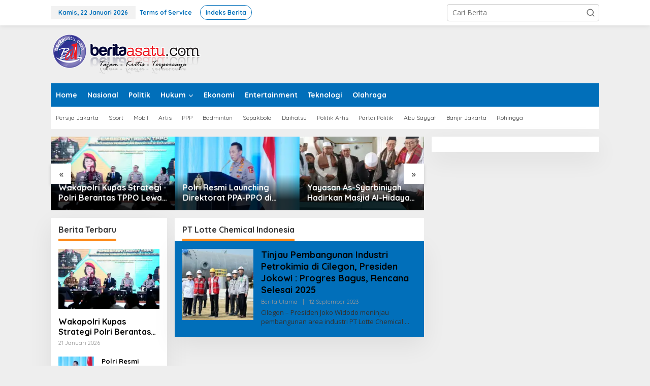

--- FILE ---
content_type: text/html; charset=UTF-8
request_url: https://beritaasatu.com/tag/pt-lotte-chemical-indonesia
body_size: 18997
content:
<!DOCTYPE html>
<html lang="id">
<head itemscope="itemscope" itemtype="https://schema.org/WebSite">
<meta charset="UTF-8">
<meta name="viewport" content="width=device-width, initial-scale=1">
<link rel="profile" href="http://gmpg.org/xfn/11">

<script type="text/javascript">
/* <![CDATA[ */
(()=>{var e={};e.g=function(){if("object"==typeof globalThis)return globalThis;try{return this||new Function("return this")()}catch(e){if("object"==typeof window)return window}}(),function({ampUrl:n,isCustomizePreview:t,isAmpDevMode:r,noampQueryVarName:o,noampQueryVarValue:s,disabledStorageKey:i,mobileUserAgents:a,regexRegex:c}){if("undefined"==typeof sessionStorage)return;const d=new RegExp(c);if(!a.some((e=>{const n=e.match(d);return!(!n||!new RegExp(n[1],n[2]).test(navigator.userAgent))||navigator.userAgent.includes(e)})))return;e.g.addEventListener("DOMContentLoaded",(()=>{const e=document.getElementById("amp-mobile-version-switcher");if(!e)return;e.hidden=!1;const n=e.querySelector("a[href]");n&&n.addEventListener("click",(()=>{sessionStorage.removeItem(i)}))}));const g=r&&["paired-browsing-non-amp","paired-browsing-amp"].includes(window.name);if(sessionStorage.getItem(i)||t||g)return;const u=new URL(location.href),m=new URL(n);m.hash=u.hash,u.searchParams.has(o)&&s===u.searchParams.get(o)?sessionStorage.setItem(i,"1"):m.href!==u.href&&(window.stop(),location.replace(m.href))}({"ampUrl":"https:\/\/beritaasatu.com\/tag\/pt-lotte-chemical-indonesia?amp=1","noampQueryVarName":"noamp","noampQueryVarValue":"mobile","disabledStorageKey":"amp_mobile_redirect_disabled","mobileUserAgents":["Mobile","Android","Silk\/","Kindle","BlackBerry","Opera Mini","Opera Mobi"],"regexRegex":"^\\\/((?:.|\\n)+)\\\/([i]*)$","isCustomizePreview":false,"isAmpDevMode":false})})();
/* ]]> */
</script>
<meta name='robots' content='index, follow, max-image-preview:large, max-snippet:-1, max-video-preview:-1' />

	<!-- This site is optimized with the Yoast SEO plugin v26.8 - https://yoast.com/product/yoast-seo-wordpress/ -->
	<title>PT Lotte Chemical Indonesia Archives &#8211; Beritaasatu.com</title>
	<link rel="canonical" href="https://beritaasatu.com/tag/pt-lotte-chemical-indonesia" />
	<meta property="og:locale" content="id_ID" />
	<meta property="og:type" content="article" />
	<meta property="og:title" content="PT Lotte Chemical Indonesia Archives &#8211; Beritaasatu.com" />
	<meta property="og:url" content="https://beritaasatu.com/tag/pt-lotte-chemical-indonesia" />
	<meta property="og:site_name" content="Beritaasatu.com" />
	<meta name="twitter:card" content="summary_large_image" />
	<meta name="twitter:site" content="@beritaasatu_com" />
	<script type="application/ld+json" class="yoast-schema-graph">{"@context":"https://schema.org","@graph":[{"@type":"CollectionPage","@id":"https://beritaasatu.com/tag/pt-lotte-chemical-indonesia","url":"https://beritaasatu.com/tag/pt-lotte-chemical-indonesia","name":"PT Lotte Chemical Indonesia Archives &#8211; Beritaasatu.com","isPartOf":{"@id":"https://beritaasatu.com/#website"},"primaryImageOfPage":{"@id":"https://beritaasatu.com/tag/pt-lotte-chemical-indonesia#primaryimage"},"image":{"@id":"https://beritaasatu.com/tag/pt-lotte-chemical-indonesia#primaryimage"},"thumbnailUrl":"https://i0.wp.com/beritaasatu.com/wp-content/uploads/2023/09/IMG-20230912-WA0025.jpg?fit=1280%2C720&ssl=1","breadcrumb":{"@id":"https://beritaasatu.com/tag/pt-lotte-chemical-indonesia#breadcrumb"},"inLanguage":"id"},{"@type":"ImageObject","inLanguage":"id","@id":"https://beritaasatu.com/tag/pt-lotte-chemical-indonesia#primaryimage","url":"https://i0.wp.com/beritaasatu.com/wp-content/uploads/2023/09/IMG-20230912-WA0025.jpg?fit=1280%2C720&ssl=1","contentUrl":"https://i0.wp.com/beritaasatu.com/wp-content/uploads/2023/09/IMG-20230912-WA0025.jpg?fit=1280%2C720&ssl=1","width":1280,"height":720},{"@type":"BreadcrumbList","@id":"https://beritaasatu.com/tag/pt-lotte-chemical-indonesia#breadcrumb","itemListElement":[{"@type":"ListItem","position":1,"name":"Home","item":"https://beritaasatu.com/"},{"@type":"ListItem","position":2,"name":"PT Lotte Chemical Indonesia"}]},{"@type":"WebSite","@id":"https://beritaasatu.com/#website","url":"https://beritaasatu.com/","name":"Beritaasatu.com","description":"Tajam, Kritis, Terpercaya","potentialAction":[{"@type":"SearchAction","target":{"@type":"EntryPoint","urlTemplate":"https://beritaasatu.com/?s={search_term_string}"},"query-input":{"@type":"PropertyValueSpecification","valueRequired":true,"valueName":"search_term_string"}}],"inLanguage":"id"}]}</script>
	<!-- / Yoast SEO plugin. -->


<link rel='dns-prefetch' href='//fonts.googleapis.com' />
<link rel='preconnect' href='//i0.wp.com' />
<link rel="alternate" type="application/rss+xml" title="Beritaasatu.com &raquo; Feed" href="https://beritaasatu.com/feed" />
<link rel="alternate" type="application/rss+xml" title="Beritaasatu.com &raquo; Umpan Komentar" href="https://beritaasatu.com/comments/feed" />
<link rel="alternate" type="application/rss+xml" title="Beritaasatu.com &raquo; PT Lotte Chemical Indonesia Umpan Tag" href="https://beritaasatu.com/tag/pt-lotte-chemical-indonesia/feed" />
<link rel='stylesheet' id='all-css-18a69803cf86da3912366cf36b32ac04' href='https://beritaasatu.com/wp-content/boost-cache/static/7e0aed757c.min.css' type='text/css' media='all' />
<style id='newkarma-style-inline-css'>
body{color:#323233;font-family:"Open Sans","Helvetica", Arial;font-weight:500;font-size:14px;}h1.entry-title{color:#c90000;}kbd,a.button,button,.button,button.button,input[type="button"],input[type="reset"],input[type="submit"],.tagcloud a,.tagcloud ul,.prevnextpost-links a .prevnextpost,.page-links .page-link-number,ul.page-numbers li span.page-numbers,.sidr,#navigationamp,.gmr_widget_content ul.gmr-tabs,.index-page-numbers,.cat-links-bg{background-color:#c90000;}blockquote,a.button,button,.button,button.button,input[type="button"],input[type="reset"],input[type="submit"],.gmr-theme div.sharedaddy h3.sd-title:before,.gmr_widget_content ul.gmr-tabs li a,.bypostauthor > .comment-body{border-color:#c90000;}.gmr-meta-topic a,.newkarma-rp-widget .rp-number,.gmr-owl-carousel .gmr-slide-topic a,.tab-comment-number{color:#fe8917;}.page-title span,h3.comment-reply-title,.widget-title span,.gmr_widget_content ul.gmr-tabs li a.js-tabs__title-active{border-color:#fe8917;}.gmr-menuwrap #primary-menu > li > a:hover,.gmr-menuwrap #primary-menu > li.page_item_has_children:hover > a,.gmr-menuwrap #primary-menu > li.menu-item-has-children:hover > a,.gmr-mainmenu #primary-menu > li:hover > a,.gmr-mainmenu #primary-menu > .current-menu-item > a,.gmr-mainmenu #primary-menu > .current-menu-ancestor > a,.gmr-mainmenu #primary-menu > .current_page_item > a,.gmr-mainmenu #primary-menu > .current_page_ancestor > a{box-shadow:inset 0px -5px 0px 0px#fe8917;}.tab-content .newkarma-rp-widget .rp-number,.owl-theme .owl-controls .owl-page.active span{background-color:#fe8917;}a{color:#000000;}a:hover,a:focus,a:active{color:#e54e2c;}.site-title a{color:#016fba;}.site-description{color:#999999;}.gmr-menuwrap,.gmr-sticky .top-header.sticky-menu,.gmr-mainmenu #primary-menu .sub-menu,.gmr-mainmenu #primary-menu .children{background-color:#016fba;}#gmr-responsive-menu,.gmr-mainmenu #primary-menu > li > a,.gmr-mainmenu #primary-menu .sub-menu a,.gmr-mainmenu #primary-menu .children a,.sidr ul li ul li a,.sidr ul li a,#navigationamp ul li ul li a,#navigationamp ul li a{color:#ffffff;}.gmr-mainmenu #primary-menu > li.menu-border > a span,.gmr-mainmenu #primary-menu > li.page_item_has_children > a:after,.gmr-mainmenu #primary-menu > li.menu-item-has-children > a:after,.gmr-mainmenu #primary-menu .sub-menu > li.page_item_has_children > a:after,.gmr-mainmenu #primary-menu .sub-menu > li.menu-item-has-children > a:after,.gmr-mainmenu #primary-menu .children > li.page_item_has_children > a:after,.gmr-mainmenu #primary-menu .children > li.menu-item-has-children > a:after{border-color:#ffffff;}#gmr-responsive-menu:hover,.gmr-mainmenu #primary-menu > li:hover > a,.gmr-mainmenu #primary-menu .current-menu-item > a,.gmr-mainmenu #primary-menu .current-menu-ancestor > a,.gmr-mainmenu #primary-menu .current_page_item > a,.gmr-mainmenu #primary-menu .current_page_ancestor > a,.sidr ul li ul li a:hover,.sidr ul li a:hover{color:#ffffff;}.gmr-mainmenu #primary-menu > li.menu-border:hover > a span,.gmr-mainmenu #primary-menu > li.menu-border.current-menu-item > a span,.gmr-mainmenu #primary-menu > li.menu-border.current-menu-ancestor > a span,.gmr-mainmenu #primary-menu > li.menu-border.current_page_item > a span,.gmr-mainmenu #primary-menu > li.menu-border.current_page_ancestor > a span,.gmr-mainmenu #primary-menu > li.page_item_has_children:hover > a:after,.gmr-mainmenu #primary-menu > li.menu-item-has-children:hover > a:after{border-color:#ffffff;}.gmr-mainmenu #primary-menu > li:hover > a,.gmr-mainmenu #primary-menu .current-menu-item > a,.gmr-mainmenu #primary-menu .current-menu-ancestor > a,.gmr-mainmenu #primary-menu .current_page_item > a,.gmr-mainmenu #primary-menu .current_page_ancestor > a{background-color:#016fba;}.gmr-secondmenuwrap,.gmr-secondmenu #primary-menu .sub-menu,.gmr-secondmenu #primary-menu .children{background-color:#ffffff;}.gmr-secondmenu #primary-menu > li > a,.gmr-secondmenu #primary-menu .sub-menu a,.gmr-secondmenu #primary-menu .children a{color:#444444;}.gmr-secondmenu #primary-menu > li.page_item_has_children > a:after,.gmr-secondmenu #primary-menu > li.menu-item-has-children > a:after,.gmr-secondmenu #primary-menu .sub-menu > li.page_item_has_children > a:after,.gmr-secondmenu #primary-menu .sub-menu > li.menu-item-has-children > a:after,.gmr-secondmenu #primary-menu .children > li.page_item_has_children > a:after,.gmr-secondmenu #primary-menu .children > li.menu-item-has-children > a:after{border-color:#444444;}.gmr-topnavwrap{background-color:#ffffff;}#gmr-topnavresponsive-menu svg,.gmr-topnavmenu #primary-menu > li > a,.gmr-top-date,.search-trigger .gmr-icon{color:#016fba;}.gmr-topnavmenu #primary-menu > li.menu-border > a span,.gmr-topnavmenu #primary-menu > li.page_item_has_children > a:after,.gmr-topnavmenu #primary-menu > li.menu-item-has-children > a:after,.gmr-topnavmenu #primary-menu .sub-menu > li.page_item_has_children > a:after,.gmr-topnavmenu #primary-menu .sub-menu > li.menu-item-has-children > a:after,.gmr-topnavmenu #primary-menu .children > li.page_item_has_children > a:after,.gmr-topnavmenu #primary-menu .children > li.menu-item-has-children > a:after{border-color:#016fba;}#gmr-topnavresponsive-menu:hover,.gmr-topnavmenu #primary-menu > li:hover > a,.gmr-topnavmenu #primary-menu .current-menu-item > a,.gmr-topnavmenu #primary-menu .current-menu-ancestor > a,.gmr-topnavmenu #primary-menu .current_page_item > a,.gmr-topnavmenu #primary-menu .current_page_ancestor > a,.gmr-social-icon ul > li > a:hover{color:#016fba;}.gmr-topnavmenu #primary-menu > li.menu-border:hover > a span,.gmr-topnavmenu #primary-menu > li.menu-border.current-menu-item > a span,.gmr-topnavmenu #primary-menu > li.menu-border.current-menu-ancestor > a span,.gmr-topnavmenu #primary-menu > li.menu-border.current_page_item > a span,.gmr-topnavmenu #primary-menu > li.menu-border.current_page_ancestor > a span,.gmr-topnavmenu #primary-menu > li.page_item_has_children:hover > a:after,.gmr-topnavmenu #primary-menu > li.menu-item-has-children:hover > a:after{border-color:#016fba;}.gmr-owl-carousel .item:hover .gmr-slide-title a{color:#cccccc;}.site-main-single{background-color:#ffffff;}.gmr-related-infinite .view-more-button:hover{color:#ffffff;}.site-main-archive{background-color:#016fba;}ul.page-numbers li span.page-numbers{color:#016fba;}.site-main-archive,a.read-more{color:#323233;}.site-main-archive h2.entry-title a,.site-main-archive .gmr-ajax-text{color:#000000;}.site-main-archive .gmr-archive:hover h2.entry-title a{color:#e54e2c;}.gmr-focus-news.gmr-focus-gallery h2.entry-title a,.item .gmr-slide-title a,.newkarma-rp-widget .gmr-rp-bigthumbnail .gmr-rp-bigthumb-content .title-bigthumb{color:#ffffff;}.gmr-focus-news.gmr-focus-gallery:hover h2.entry-title a,.item:hover .gmr-slide-title a,.newkarma-rp-widget .gmr-rp-bigthumbnail:hover .gmr-rp-bigthumb-content .title-bigthumb{color:#ffff00;}h1,h2,h3,h4,h5,h6,.heading-font,.menu,.rp-title,.rsswidget,.gmr-metacontent,.gmr-metacontent-single,.gmr-ajax-text,.view-more-button,ul.single-social-icon li.social-text,.page-links,.gmr-top-date,ul.page-numbers li{font-family:"Quicksand","Helvetica", Arial;}.entry-content-single{font-size:16px;}h1{font-size:30px;}h2{font-size:26px;}h3{font-size:24px;}h4{font-size:22px;}h5{font-size:20px;}h6{font-size:18px;}.site-footer{background-color:#016fba;color:#ffffff;}ul.footer-social-icon li a{color:#ffffff;}ul.footer-social-icon li a,.footer-content{border-color:#ffffff;}ul.footer-social-icon li a:hover{color:#999;border-color:#999;}.site-footer a{color:#d7d7d7;}.site-footer a:hover{color:#999;}
/*# sourceURL=newkarma-style-inline-css */
</style>
<style id='wp-img-auto-sizes-contain-inline-css'>
img:is([sizes=auto i],[sizes^="auto," i]){contain-intrinsic-size:3000px 1500px}
/*# sourceURL=wp-img-auto-sizes-contain-inline-css */
</style>
<link rel='stylesheet' id='dashicons-css' href='https://beritaasatu.com/wp-includes/css/dashicons.min.css?ver=6.9' media='all' />
<style id='wp-emoji-styles-inline-css'>

	img.wp-smiley, img.emoji {
		display: inline !important;
		border: none !important;
		box-shadow: none !important;
		height: 1em !important;
		width: 1em !important;
		margin: 0 0.07em !important;
		vertical-align: -0.1em !important;
		background: none !important;
		padding: 0 !important;
	}
/*# sourceURL=wp-emoji-styles-inline-css */
</style>
<link crossorigin="anonymous" rel='stylesheet' id='newkarma-fonts-css' href='https://fonts.googleapis.com/css?family=Quicksand%3Aregular%2C700%2C300%7COpen+Sans%3Aregular%2Citalic%2C700%2C600%2C300%26subset%3Dlatin%2C&#038;ver=2.1.1' media='all' />
<link rel="https://api.w.org/" href="https://beritaasatu.com/wp-json/" /><link rel="alternate" title="JSON" type="application/json" href="https://beritaasatu.com/wp-json/wp/v2/tags/9037" /><link rel="EditURI" type="application/rsd+xml" title="RSD" href="https://beritaasatu.com/xmlrpc.php?rsd" />
<meta name="generator" content="WordPress 6.9" />
<script async src="https://pagead2.googlesyndication.com/pagead/js/adsbygoogle.js"></script>
<script>
     (adsbygoogle = window.adsbygoogle || []).push({
          google_ad_client: "ca-pub-4104075374128626",
          enable_page_level_ads: true
     });
</script><link rel="alternate" type="text/html" media="only screen and (max-width: 640px)" href="https://beritaasatu.com/tag/pt-lotte-chemical-indonesia?amp=1"><link rel="amphtml" href="https://beritaasatu.com/tag/pt-lotte-chemical-indonesia?amp=1"><style>#amp-mobile-version-switcher{left:0;position:absolute;width:100%;z-index:100}#amp-mobile-version-switcher>a{background-color:#444;border:0;color:#eaeaea;display:block;font-family:-apple-system,BlinkMacSystemFont,Segoe UI,Roboto,Oxygen-Sans,Ubuntu,Cantarell,Helvetica Neue,sans-serif;font-size:16px;font-weight:600;padding:15px 0;text-align:center;-webkit-text-decoration:none;text-decoration:none}#amp-mobile-version-switcher>a:active,#amp-mobile-version-switcher>a:focus,#amp-mobile-version-switcher>a:hover{-webkit-text-decoration:underline;text-decoration:underline}</style><link rel="icon" href="https://i0.wp.com/beritaasatu.com/wp-content/uploads/2018/07/cropped-cropped-logo-beritaasatu-1.png?fit=32%2C32&#038;ssl=1" sizes="32x32" />
<link rel="icon" href="https://i0.wp.com/beritaasatu.com/wp-content/uploads/2018/07/cropped-cropped-logo-beritaasatu-1.png?fit=192%2C192&#038;ssl=1" sizes="192x192" />
<link rel="apple-touch-icon" href="https://i0.wp.com/beritaasatu.com/wp-content/uploads/2018/07/cropped-cropped-logo-beritaasatu-1.png?fit=180%2C180&#038;ssl=1" />
<meta name="msapplication-TileImage" content="https://i0.wp.com/beritaasatu.com/wp-content/uploads/2018/07/cropped-cropped-logo-beritaasatu-1.png?fit=270%2C270&#038;ssl=1" />
<style id='global-styles-inline-css'>
:root{--wp--preset--aspect-ratio--square: 1;--wp--preset--aspect-ratio--4-3: 4/3;--wp--preset--aspect-ratio--3-4: 3/4;--wp--preset--aspect-ratio--3-2: 3/2;--wp--preset--aspect-ratio--2-3: 2/3;--wp--preset--aspect-ratio--16-9: 16/9;--wp--preset--aspect-ratio--9-16: 9/16;--wp--preset--color--black: #000000;--wp--preset--color--cyan-bluish-gray: #abb8c3;--wp--preset--color--white: #ffffff;--wp--preset--color--pale-pink: #f78da7;--wp--preset--color--vivid-red: #cf2e2e;--wp--preset--color--luminous-vivid-orange: #ff6900;--wp--preset--color--luminous-vivid-amber: #fcb900;--wp--preset--color--light-green-cyan: #7bdcb5;--wp--preset--color--vivid-green-cyan: #00d084;--wp--preset--color--pale-cyan-blue: #8ed1fc;--wp--preset--color--vivid-cyan-blue: #0693e3;--wp--preset--color--vivid-purple: #9b51e0;--wp--preset--gradient--vivid-cyan-blue-to-vivid-purple: linear-gradient(135deg,rgb(6,147,227) 0%,rgb(155,81,224) 100%);--wp--preset--gradient--light-green-cyan-to-vivid-green-cyan: linear-gradient(135deg,rgb(122,220,180) 0%,rgb(0,208,130) 100%);--wp--preset--gradient--luminous-vivid-amber-to-luminous-vivid-orange: linear-gradient(135deg,rgb(252,185,0) 0%,rgb(255,105,0) 100%);--wp--preset--gradient--luminous-vivid-orange-to-vivid-red: linear-gradient(135deg,rgb(255,105,0) 0%,rgb(207,46,46) 100%);--wp--preset--gradient--very-light-gray-to-cyan-bluish-gray: linear-gradient(135deg,rgb(238,238,238) 0%,rgb(169,184,195) 100%);--wp--preset--gradient--cool-to-warm-spectrum: linear-gradient(135deg,rgb(74,234,220) 0%,rgb(151,120,209) 20%,rgb(207,42,186) 40%,rgb(238,44,130) 60%,rgb(251,105,98) 80%,rgb(254,248,76) 100%);--wp--preset--gradient--blush-light-purple: linear-gradient(135deg,rgb(255,206,236) 0%,rgb(152,150,240) 100%);--wp--preset--gradient--blush-bordeaux: linear-gradient(135deg,rgb(254,205,165) 0%,rgb(254,45,45) 50%,rgb(107,0,62) 100%);--wp--preset--gradient--luminous-dusk: linear-gradient(135deg,rgb(255,203,112) 0%,rgb(199,81,192) 50%,rgb(65,88,208) 100%);--wp--preset--gradient--pale-ocean: linear-gradient(135deg,rgb(255,245,203) 0%,rgb(182,227,212) 50%,rgb(51,167,181) 100%);--wp--preset--gradient--electric-grass: linear-gradient(135deg,rgb(202,248,128) 0%,rgb(113,206,126) 100%);--wp--preset--gradient--midnight: linear-gradient(135deg,rgb(2,3,129) 0%,rgb(40,116,252) 100%);--wp--preset--font-size--small: 13px;--wp--preset--font-size--medium: 20px;--wp--preset--font-size--large: 36px;--wp--preset--font-size--x-large: 42px;--wp--preset--spacing--20: 0.44rem;--wp--preset--spacing--30: 0.67rem;--wp--preset--spacing--40: 1rem;--wp--preset--spacing--50: 1.5rem;--wp--preset--spacing--60: 2.25rem;--wp--preset--spacing--70: 3.38rem;--wp--preset--spacing--80: 5.06rem;--wp--preset--shadow--natural: 6px 6px 9px rgba(0, 0, 0, 0.2);--wp--preset--shadow--deep: 12px 12px 50px rgba(0, 0, 0, 0.4);--wp--preset--shadow--sharp: 6px 6px 0px rgba(0, 0, 0, 0.2);--wp--preset--shadow--outlined: 6px 6px 0px -3px rgb(255, 255, 255), 6px 6px rgb(0, 0, 0);--wp--preset--shadow--crisp: 6px 6px 0px rgb(0, 0, 0);}:where(.is-layout-flex){gap: 0.5em;}:where(.is-layout-grid){gap: 0.5em;}body .is-layout-flex{display: flex;}.is-layout-flex{flex-wrap: wrap;align-items: center;}.is-layout-flex > :is(*, div){margin: 0;}body .is-layout-grid{display: grid;}.is-layout-grid > :is(*, div){margin: 0;}:where(.wp-block-columns.is-layout-flex){gap: 2em;}:where(.wp-block-columns.is-layout-grid){gap: 2em;}:where(.wp-block-post-template.is-layout-flex){gap: 1.25em;}:where(.wp-block-post-template.is-layout-grid){gap: 1.25em;}.has-black-color{color: var(--wp--preset--color--black) !important;}.has-cyan-bluish-gray-color{color: var(--wp--preset--color--cyan-bluish-gray) !important;}.has-white-color{color: var(--wp--preset--color--white) !important;}.has-pale-pink-color{color: var(--wp--preset--color--pale-pink) !important;}.has-vivid-red-color{color: var(--wp--preset--color--vivid-red) !important;}.has-luminous-vivid-orange-color{color: var(--wp--preset--color--luminous-vivid-orange) !important;}.has-luminous-vivid-amber-color{color: var(--wp--preset--color--luminous-vivid-amber) !important;}.has-light-green-cyan-color{color: var(--wp--preset--color--light-green-cyan) !important;}.has-vivid-green-cyan-color{color: var(--wp--preset--color--vivid-green-cyan) !important;}.has-pale-cyan-blue-color{color: var(--wp--preset--color--pale-cyan-blue) !important;}.has-vivid-cyan-blue-color{color: var(--wp--preset--color--vivid-cyan-blue) !important;}.has-vivid-purple-color{color: var(--wp--preset--color--vivid-purple) !important;}.has-black-background-color{background-color: var(--wp--preset--color--black) !important;}.has-cyan-bluish-gray-background-color{background-color: var(--wp--preset--color--cyan-bluish-gray) !important;}.has-white-background-color{background-color: var(--wp--preset--color--white) !important;}.has-pale-pink-background-color{background-color: var(--wp--preset--color--pale-pink) !important;}.has-vivid-red-background-color{background-color: var(--wp--preset--color--vivid-red) !important;}.has-luminous-vivid-orange-background-color{background-color: var(--wp--preset--color--luminous-vivid-orange) !important;}.has-luminous-vivid-amber-background-color{background-color: var(--wp--preset--color--luminous-vivid-amber) !important;}.has-light-green-cyan-background-color{background-color: var(--wp--preset--color--light-green-cyan) !important;}.has-vivid-green-cyan-background-color{background-color: var(--wp--preset--color--vivid-green-cyan) !important;}.has-pale-cyan-blue-background-color{background-color: var(--wp--preset--color--pale-cyan-blue) !important;}.has-vivid-cyan-blue-background-color{background-color: var(--wp--preset--color--vivid-cyan-blue) !important;}.has-vivid-purple-background-color{background-color: var(--wp--preset--color--vivid-purple) !important;}.has-black-border-color{border-color: var(--wp--preset--color--black) !important;}.has-cyan-bluish-gray-border-color{border-color: var(--wp--preset--color--cyan-bluish-gray) !important;}.has-white-border-color{border-color: var(--wp--preset--color--white) !important;}.has-pale-pink-border-color{border-color: var(--wp--preset--color--pale-pink) !important;}.has-vivid-red-border-color{border-color: var(--wp--preset--color--vivid-red) !important;}.has-luminous-vivid-orange-border-color{border-color: var(--wp--preset--color--luminous-vivid-orange) !important;}.has-luminous-vivid-amber-border-color{border-color: var(--wp--preset--color--luminous-vivid-amber) !important;}.has-light-green-cyan-border-color{border-color: var(--wp--preset--color--light-green-cyan) !important;}.has-vivid-green-cyan-border-color{border-color: var(--wp--preset--color--vivid-green-cyan) !important;}.has-pale-cyan-blue-border-color{border-color: var(--wp--preset--color--pale-cyan-blue) !important;}.has-vivid-cyan-blue-border-color{border-color: var(--wp--preset--color--vivid-cyan-blue) !important;}.has-vivid-purple-border-color{border-color: var(--wp--preset--color--vivid-purple) !important;}.has-vivid-cyan-blue-to-vivid-purple-gradient-background{background: var(--wp--preset--gradient--vivid-cyan-blue-to-vivid-purple) !important;}.has-light-green-cyan-to-vivid-green-cyan-gradient-background{background: var(--wp--preset--gradient--light-green-cyan-to-vivid-green-cyan) !important;}.has-luminous-vivid-amber-to-luminous-vivid-orange-gradient-background{background: var(--wp--preset--gradient--luminous-vivid-amber-to-luminous-vivid-orange) !important;}.has-luminous-vivid-orange-to-vivid-red-gradient-background{background: var(--wp--preset--gradient--luminous-vivid-orange-to-vivid-red) !important;}.has-very-light-gray-to-cyan-bluish-gray-gradient-background{background: var(--wp--preset--gradient--very-light-gray-to-cyan-bluish-gray) !important;}.has-cool-to-warm-spectrum-gradient-background{background: var(--wp--preset--gradient--cool-to-warm-spectrum) !important;}.has-blush-light-purple-gradient-background{background: var(--wp--preset--gradient--blush-light-purple) !important;}.has-blush-bordeaux-gradient-background{background: var(--wp--preset--gradient--blush-bordeaux) !important;}.has-luminous-dusk-gradient-background{background: var(--wp--preset--gradient--luminous-dusk) !important;}.has-pale-ocean-gradient-background{background: var(--wp--preset--gradient--pale-ocean) !important;}.has-electric-grass-gradient-background{background: var(--wp--preset--gradient--electric-grass) !important;}.has-midnight-gradient-background{background: var(--wp--preset--gradient--midnight) !important;}.has-small-font-size{font-size: var(--wp--preset--font-size--small) !important;}.has-medium-font-size{font-size: var(--wp--preset--font-size--medium) !important;}.has-large-font-size{font-size: var(--wp--preset--font-size--large) !important;}.has-x-large-font-size{font-size: var(--wp--preset--font-size--x-large) !important;}
/*# sourceURL=global-styles-inline-css */
</style>
</head>

<body class="archive tag tag-pt-lotte-chemical-indonesia tag-9037 wp-theme-newkarma gmr-theme gmr-sticky group-blog hfeed" itemscope="itemscope" itemtype="https://schema.org/WebPage">

<a class="skip-link screen-reader-text" href="#main">Lewati ke konten</a>


<div class="gmr-topnavwrap clearfix">
	<div class="container-topnav">
		<div class="list-flex">
								<div class="row-flex gmr-table-date">
						<span class="gmr-top-date" data-lang="id"></span>
					</div>
					
			<div class="row-flex gmr-table-menu">
								<a id="gmr-topnavresponsive-menu" href="#menus" title="Menus" rel="nofollow"><svg xmlns="http://www.w3.org/2000/svg" xmlns:xlink="http://www.w3.org/1999/xlink" aria-hidden="true" role="img" width="1em" height="1em" preserveAspectRatio="xMidYMid meet" viewBox="0 0 24 24"><path d="M4 6h16v2H4zm0 5h16v2H4zm0 5h16v2H4z" fill="currentColor"/></svg></a>
				<div class="close-topnavmenu-wrap"><a id="close-topnavmenu-button" rel="nofollow" href="#"><svg xmlns="http://www.w3.org/2000/svg" xmlns:xlink="http://www.w3.org/1999/xlink" aria-hidden="true" role="img" width="1em" height="1em" preserveAspectRatio="xMidYMid meet" viewBox="0 0 1024 1024"><path d="M685.4 354.8c0-4.4-3.6-8-8-8l-66 .3L512 465.6l-99.3-118.4l-66.1-.3c-4.4 0-8 3.5-8 8c0 1.9.7 3.7 1.9 5.2l130.1 155L340.5 670a8.32 8.32 0 0 0-1.9 5.2c0 4.4 3.6 8 8 8l66.1-.3L512 564.4l99.3 118.4l66 .3c4.4 0 8-3.5 8-8c0-1.9-.7-3.7-1.9-5.2L553.5 515l130.1-155c1.2-1.4 1.8-3.3 1.8-5.2z" fill="currentColor"/><path d="M512 65C264.6 65 64 265.6 64 513s200.6 448 448 448s448-200.6 448-448S759.4 65 512 65zm0 820c-205.4 0-372-166.6-372-372s166.6-372 372-372s372 166.6 372 372s-166.6 372-372 372z" fill="currentColor"/></svg></a></div>
				<nav id="site-navigation" class="gmr-topnavmenu pull-right" role="navigation" itemscope="itemscope" itemtype="https://schema.org/SiteNavigationElement">
					<ul id="primary-menu" class="menu"><li id="menu-item-38" class="menu-item menu-item-type-post_type menu-item-object-page menu-item-38"><a href="https://beritaasatu.com/terms-of-service" itemprop="url"><span itemprop="name">Terms of Service</span></a></li>
<li id="menu-item-37" class="menu-border menu-item menu-item-type-post_type menu-item-object-page menu-item-37"><a href="https://beritaasatu.com/indeks-berita" itemprop="url"><span itemprop="name">Indeks Berita</span></a></li>
</ul>				</nav><!-- #site-navigation -->
							</div>
			<div class="row-flex gmr-menu-mobile-wrap text-center">
				<div class="only-mobile gmr-mobilelogo"><div class="gmr-logo"><a href="https://beritaasatu.com/" class="custom-logo-link" itemprop="url" title="Beritaasatu.com"><img src="https://beritaasatu.com/wp-content/uploads/2018/07/beritaasatu-2.png" alt="Beritaasatu.com" title="Beritaasatu.com" /></a></div></div>			</div>
			<div class="row-flex gmr-table-search last-row">
									<div class="gmr-search-btn">
								<a id="search-menu-button" class="topnav-button gmr-search-icon" href="#" rel="nofollow"><svg xmlns="http://www.w3.org/2000/svg" aria-hidden="true" role="img" width="1em" height="1em" preserveAspectRatio="xMidYMid meet" viewBox="0 0 24 24"><path fill="none" stroke="currentColor" stroke-linecap="round" stroke-width="2" d="m21 21l-4.486-4.494M19 10.5a8.5 8.5 0 1 1-17 0a8.5 8.5 0 0 1 17 0Z"/></svg></a>
								<div id="search-dropdown-container" class="search-dropdown search">
								<form method="get" class="gmr-searchform searchform" action="https://beritaasatu.com/">
									<input type="text" name="s" id="s" placeholder="Cari Berita" />
								</form>
								</div>
							</div><div class="gmr-search">
							<form method="get" class="gmr-searchform searchform" action="https://beritaasatu.com/">
								<input type="text" name="s" id="s" placeholder="Cari Berita" />
								<button type="submit" role="button" aria-label="Submit" class="gmr-search-submit"><svg xmlns="http://www.w3.org/2000/svg" xmlns:xlink="http://www.w3.org/1999/xlink" aria-hidden="true" role="img" width="1em" height="1em" preserveAspectRatio="xMidYMid meet" viewBox="0 0 24 24"><g fill="none" stroke="currentColor" stroke-width="2" stroke-linecap="round" stroke-linejoin="round"><circle cx="11" cy="11" r="8"/><path d="M21 21l-4.35-4.35"/></g></svg></button>
							</form>
						</div>			</div>
		</div>

			</div>
</div>

	<div class="container">
		<div class="clearfix gmr-headwrapper">
			<div class="gmr-logo"><a href="https://beritaasatu.com/" class="custom-logo-link" itemprop="url" title="Beritaasatu.com"><img src="https://beritaasatu.com/wp-content/uploads/2018/07/beritaasatu-2.png" alt="Beritaasatu.com" title="Beritaasatu.com" /></a></div>					</div>
	</div>

	<header id="masthead" class="site-header" role="banner" itemscope="itemscope" itemtype="https://schema.org/WPHeader">
		<div class="top-header">
			<div class="container">
				<div class="gmr-menuwrap clearfix">
					<nav id="site-navigation" class="gmr-mainmenu" role="navigation" itemscope="itemscope" itemtype="https://schema.org/SiteNavigationElement">
						<ul id="primary-menu" class="menu"><li id="menu-item-28648" class="menu-item menu-item-type-custom menu-item-object-custom menu-item-home menu-item-28648"><a href="http://beritaasatu.com/" itemprop="url"><span itemprop="name">Home</span></a></li>
<li id="menu-item-28641" class="menu-item menu-item-type-taxonomy menu-item-object-category menu-item-28641"><a href="https://beritaasatu.com/category/nasional" itemprop="url"><span itemprop="name">Nasional</span></a></li>
<li id="menu-item-28642" class="menu-item menu-item-type-taxonomy menu-item-object-category menu-item-28642"><a href="https://beritaasatu.com/category/politik" itemprop="url"><span itemprop="name">Politik</span></a></li>
<li id="menu-item-28640" class="menu-item menu-item-type-taxonomy menu-item-object-category menu-item-has-children menu-item-28640"><a href="https://beritaasatu.com/category/hukum" itemprop="url"><span itemprop="name">Hukum</span></a>
<ul class="sub-menu">
	<li id="menu-item-28643" class="menu-item menu-item-type-taxonomy menu-item-object-category menu-item-28643"><a href="https://beritaasatu.com/category/kriminal" itemprop="url"><span itemprop="name">Kriminal</span></a></li>
</ul>
</li>
<li id="menu-item-28644" class="menu-item menu-item-type-taxonomy menu-item-object-category menu-item-28644"><a href="https://beritaasatu.com/category/ekonomi" itemprop="url"><span itemprop="name">Ekonomi</span></a></li>
<li id="menu-item-28645" class="menu-item menu-item-type-taxonomy menu-item-object-category menu-item-28645"><a href="https://beritaasatu.com/category/entertainment" itemprop="url"><span itemprop="name">Entertainment</span></a></li>
<li id="menu-item-28646" class="menu-item menu-item-type-taxonomy menu-item-object-category menu-item-28646"><a href="https://beritaasatu.com/category/teknologi" itemprop="url"><span itemprop="name">Teknologi</span></a></li>
<li id="menu-item-28647" class="menu-item menu-item-type-taxonomy menu-item-object-category menu-item-28647"><a href="https://beritaasatu.com/category/olahraga" itemprop="url"><span itemprop="name">Olahraga</span></a></li>
</ul>					</nav><!-- #site-navigation -->
				</div>
											<div class="gmr-secondmenuwrap clearfix">
								<nav id="site-navigation" class="gmr-secondmenu" role="navigation" itemscope="itemscope" itemtype="https://schema.org/SiteNavigationElement">
									<ul id="primary-menu" class="menu"><li id="menu-item-60" class="menu-item menu-item-type-taxonomy menu-item-object-post_tag menu-item-60"><a href="https://beritaasatu.com/tag/persija-jakarta" itemprop="url"><span itemprop="name">Persija Jakarta</span></a></li>
<li id="menu-item-31790" class="menu-item menu-item-type-taxonomy menu-item-object-post_tag menu-item-31790"><a href="https://beritaasatu.com/tag/sport" itemprop="url"><span itemprop="name">Sport</span></a></li>
<li id="menu-item-61" class="menu-item menu-item-type-taxonomy menu-item-object-post_tag menu-item-61"><a href="https://beritaasatu.com/tag/mobil" itemprop="url"><span itemprop="name">Mobil</span></a></li>
<li id="menu-item-31791" class="menu-item menu-item-type-taxonomy menu-item-object-post_tag menu-item-31791"><a href="https://beritaasatu.com/tag/artis" itemprop="url"><span itemprop="name">Artis</span></a></li>
<li id="menu-item-62" class="menu-item menu-item-type-taxonomy menu-item-object-post_tag menu-item-62"><a href="https://beritaasatu.com/tag/ppp" itemprop="url"><span itemprop="name">PPP</span></a></li>
<li id="menu-item-49" class="menu-item menu-item-type-taxonomy menu-item-object-post_tag menu-item-49"><a href="https://beritaasatu.com/tag/badminton" itemprop="url"><span itemprop="name">Badminton</span></a></li>
<li id="menu-item-50" class="menu-item menu-item-type-taxonomy menu-item-object-post_tag menu-item-50"><a href="https://beritaasatu.com/tag/sepakbola" itemprop="url"><span itemprop="name">Sepakbola</span></a></li>
<li id="menu-item-65" class="menu-item menu-item-type-taxonomy menu-item-object-newstopic menu-item-65"><a href="https://beritaasatu.com/topic/daihatsu" itemprop="url"><span itemprop="name">Daihatsu</span></a></li>
<li id="menu-item-52" class="menu-item menu-item-type-taxonomy menu-item-object-newstopic menu-item-52"><a href="https://beritaasatu.com/topic/politik-artis" itemprop="url"><span itemprop="name">Politik Artis</span></a></li>
<li id="menu-item-66" class="menu-item menu-item-type-taxonomy menu-item-object-newstopic menu-item-66"><a href="https://beritaasatu.com/topic/partai-politik" itemprop="url"><span itemprop="name">Partai Politik</span></a></li>
<li id="menu-item-53" class="menu-item menu-item-type-taxonomy menu-item-object-newstopic menu-item-53"><a href="https://beritaasatu.com/topic/abu-sayyaf" itemprop="url"><span itemprop="name">Abu Sayyaf</span></a></li>
<li id="menu-item-68" class="menu-item menu-item-type-taxonomy menu-item-object-newstopic menu-item-68"><a href="https://beritaasatu.com/topic/banjir-jakarta" itemprop="url"><span itemprop="name">Banjir Jakarta</span></a></li>
<li id="menu-item-54" class="menu-item menu-item-type-taxonomy menu-item-object-newstopic menu-item-54"><a href="https://beritaasatu.com/topic/rohingya" itemprop="url"><span itemprop="name">Rohingya</span></a></li>
</ul>								</nav><!-- #site-navigation -->
							</div>
								</div>
		</div><!-- .top-header -->
	</header><!-- #masthead -->


<div class="site inner-wrap" id="site-container">
		<div id="content" class="gmr-content">
				<div class="container">
			<div class="row">

<div id="primary" class="content-area col-md-content">

			<div id="moduleslide" class="clearfix gmr-element-carousel"><div class="gmr-owl-wrap"><div class="gmr-owl-carousel owl-carousel owl-theme">				<div class="item gmr-slider-content">
										<div class="other-content-thumbnail">
							<a href="https://beritaasatu.com/berita-utama/51948/21/01/2026/wakapolri-kupas-strategi-polri-berantas-tppo-lewat-peluncuran-buku.html" itemprop="url" title="Tautan ke: Wakapolri Kupas Strategi Polri Berantas TPPO Lewat Peluncuran Buku" rel="bookmark"><img width="300" height="178" src="https://i0.wp.com/beritaasatu.com/wp-content/uploads/2026/01/IMG-20260121-WA0019.jpg?resize=300%2C178&amp;ssl=1" class="attachment-large size-large wp-post-image" alt="" decoding="async" fetchpriority="high" srcset="https://i0.wp.com/beritaasatu.com/wp-content/uploads/2026/01/IMG-20260121-WA0019.jpg?resize=300%2C178&amp;ssl=1 300w, https://i0.wp.com/beritaasatu.com/wp-content/uploads/2026/01/IMG-20260121-WA0019.jpg?zoom=2&amp;resize=300%2C178&amp;ssl=1 600w, https://i0.wp.com/beritaasatu.com/wp-content/uploads/2026/01/IMG-20260121-WA0019.jpg?zoom=3&amp;resize=300%2C178&amp;ssl=1 900w" sizes="(max-width: 300px) 100vw, 300px" title="IMG-20260121-WA0019" /></a>						</div>

										<div class="gmr-slide-title">
						<a href="https://beritaasatu.com/berita-utama/51948/21/01/2026/wakapolri-kupas-strategi-polri-berantas-tppo-lewat-peluncuran-buku.html" class="gmr-slide-titlelink rp-title" title="Wakapolri Kupas Strategi Polri Berantas TPPO Lewat Peluncuran Buku">Wakapolri Kupas Strategi Polri Berantas TPPO Lewat Peluncuran Buku</a>
					</div>
				</div>
								<div class="item gmr-slider-content">
										<div class="other-content-thumbnail">
							<a href="https://beritaasatu.com/berita-utama/51945/21/01/2026/polri-resmi-launching-direktorat-ppa-ppo-di-daerah-kapolri-perlindungan-kelompok-rentan-makin-kuat.html" itemprop="url" title="Tautan ke: Polri Resmi Launching Direktorat PPA-PPO di Daerah, Kapolri: Perlindungan Kelompok Rentan Makin Kuat" rel="bookmark"><img width="300" height="178" src="https://i0.wp.com/beritaasatu.com/wp-content/uploads/2026/01/IMG-20260121-WA0011.jpg?resize=300%2C178&amp;ssl=1" class="attachment-large size-large wp-post-image" alt="" decoding="async" srcset="https://i0.wp.com/beritaasatu.com/wp-content/uploads/2026/01/IMG-20260121-WA0011.jpg?resize=300%2C178&amp;ssl=1 300w, https://i0.wp.com/beritaasatu.com/wp-content/uploads/2026/01/IMG-20260121-WA0011.jpg?zoom=2&amp;resize=300%2C178&amp;ssl=1 600w, https://i0.wp.com/beritaasatu.com/wp-content/uploads/2026/01/IMG-20260121-WA0011.jpg?zoom=3&amp;resize=300%2C178&amp;ssl=1 900w" sizes="(max-width: 300px) 100vw, 300px" title="IMG-20260121-WA0011" /></a>						</div>

										<div class="gmr-slide-title">
						<a href="https://beritaasatu.com/berita-utama/51945/21/01/2026/polri-resmi-launching-direktorat-ppa-ppo-di-daerah-kapolri-perlindungan-kelompok-rentan-makin-kuat.html" class="gmr-slide-titlelink rp-title" title="Polri Resmi Launching Direktorat PPA-PPO di Daerah, Kapolri: Perlindungan Kelompok Rentan Makin Kuat">Polri Resmi Launching Direktorat PPA-PPO di Daerah, Kapolri: Perlindungan Kelompok Rentan Makin Kuat</a>
					</div>
				</div>
								<div class="item gmr-slider-content">
										<div class="other-content-thumbnail">
							<a href="https://beritaasatu.com/berita-utama/51941/21/01/2026/yayasan-as-syarbiniyah-hadirkan-masjid-al-hidayah-sebagai-simbol-persatuan-umat.html" itemprop="url" title="Tautan ke: Yayasan As-Syarbiniyah Hadirkan Masjid Al-Hidayah sebagai Simbol Persatuan Umat" rel="bookmark"><img width="300" height="178" src="https://i0.wp.com/beritaasatu.com/wp-content/uploads/2026/01/IMG-20260121-WA0008.jpg?resize=300%2C178&amp;ssl=1" class="attachment-large size-large wp-post-image" alt="" decoding="async" srcset="https://i0.wp.com/beritaasatu.com/wp-content/uploads/2026/01/IMG-20260121-WA0008.jpg?resize=300%2C178&amp;ssl=1 300w, https://i0.wp.com/beritaasatu.com/wp-content/uploads/2026/01/IMG-20260121-WA0008.jpg?zoom=2&amp;resize=300%2C178&amp;ssl=1 600w, https://i0.wp.com/beritaasatu.com/wp-content/uploads/2026/01/IMG-20260121-WA0008.jpg?zoom=3&amp;resize=300%2C178&amp;ssl=1 900w" sizes="(max-width: 300px) 100vw, 300px" title="IMG-20260121-WA0008" /></a>						</div>

										<div class="gmr-slide-title">
						<a href="https://beritaasatu.com/berita-utama/51941/21/01/2026/yayasan-as-syarbiniyah-hadirkan-masjid-al-hidayah-sebagai-simbol-persatuan-umat.html" class="gmr-slide-titlelink rp-title" title="Yayasan As-Syarbiniyah Hadirkan Masjid Al-Hidayah sebagai Simbol Persatuan Umat">Yayasan As-Syarbiniyah Hadirkan Masjid Al-Hidayah sebagai Simbol Persatuan Umat</a>
					</div>
				</div>
								<div class="item gmr-slider-content">
										<div class="other-content-thumbnail">
							<a href="https://beritaasatu.com/berita-utama/51938/21/01/2026/perbaikan-jalan-inspeksi-dan-pengerukan-kanal-pt-jakpro-memiontec-air-utamakan-keselamatan-warga.html" itemprop="url" title="Tautan ke: Perbaikan Jalan Inspeksi dan Pengerukan Kanal, PT Jakpro Memiontec Air Utamakan Keselamatan Warga" rel="bookmark"><img width="300" height="178" src="https://i0.wp.com/beritaasatu.com/wp-content/uploads/2026/01/IMG-20260121-WA0001.jpg?resize=300%2C178&amp;ssl=1" class="attachment-large size-large wp-post-image" alt="" decoding="async" srcset="https://i0.wp.com/beritaasatu.com/wp-content/uploads/2026/01/IMG-20260121-WA0001.jpg?resize=300%2C178&amp;ssl=1 300w, https://i0.wp.com/beritaasatu.com/wp-content/uploads/2026/01/IMG-20260121-WA0001.jpg?zoom=2&amp;resize=300%2C178&amp;ssl=1 600w, https://i0.wp.com/beritaasatu.com/wp-content/uploads/2026/01/IMG-20260121-WA0001.jpg?zoom=3&amp;resize=300%2C178&amp;ssl=1 900w" sizes="(max-width: 300px) 100vw, 300px" title="IMG-20260121-WA0001" /></a>						</div>

										<div class="gmr-slide-title">
						<a href="https://beritaasatu.com/berita-utama/51938/21/01/2026/perbaikan-jalan-inspeksi-dan-pengerukan-kanal-pt-jakpro-memiontec-air-utamakan-keselamatan-warga.html" class="gmr-slide-titlelink rp-title" title="Perbaikan Jalan Inspeksi dan Pengerukan Kanal, PT Jakpro Memiontec Air Utamakan Keselamatan Warga">Perbaikan Jalan Inspeksi dan Pengerukan Kanal, PT Jakpro Memiontec Air Utamakan Keselamatan Warga</a>
					</div>
				</div>
								<div class="item gmr-slider-content">
										<div class="other-content-thumbnail">
							<a href="https://beritaasatu.com/berita-utama/51933/20/01/2026/mk-tolak-gugatan-uu-asn-polri-resmi-tetap-duduki-jabatan-sipil-pakar-hukum-tegaskan-tak-ada-larangan.html" itemprop="url" title="Tautan ke: MK Tolak Gugatan UU ASN, Polri Resmi Tetap Duduki Jabatan Sipil, Pakar Hukum Tegaskan Tak Ada Larangan" rel="bookmark"><img width="300" height="178" src="https://i0.wp.com/beritaasatu.com/wp-content/uploads/2026/01/IMG-20260120-WA0039.jpg?resize=300%2C178&amp;ssl=1" class="attachment-large size-large wp-post-image" alt="" decoding="async" srcset="https://i0.wp.com/beritaasatu.com/wp-content/uploads/2026/01/IMG-20260120-WA0039.jpg?resize=300%2C178&amp;ssl=1 300w, https://i0.wp.com/beritaasatu.com/wp-content/uploads/2026/01/IMG-20260120-WA0039.jpg?zoom=2&amp;resize=300%2C178&amp;ssl=1 600w, https://i0.wp.com/beritaasatu.com/wp-content/uploads/2026/01/IMG-20260120-WA0039.jpg?zoom=3&amp;resize=300%2C178&amp;ssl=1 900w" sizes="(max-width: 300px) 100vw, 300px" title="IMG-20260120-WA0039" /></a>						</div>

										<div class="gmr-slide-title">
						<a href="https://beritaasatu.com/berita-utama/51933/20/01/2026/mk-tolak-gugatan-uu-asn-polri-resmi-tetap-duduki-jabatan-sipil-pakar-hukum-tegaskan-tak-ada-larangan.html" class="gmr-slide-titlelink rp-title" title="MK Tolak Gugatan UU ASN, Polri Resmi Tetap Duduki Jabatan Sipil, Pakar Hukum Tegaskan Tak Ada Larangan">MK Tolak Gugatan UU ASN, Polri Resmi Tetap Duduki Jabatan Sipil, Pakar Hukum Tegaskan Tak Ada Larangan</a>
					</div>
				</div>
				</div></div></div>
		<div class="row">
<aside id="secondary" class="widget-area col-md-sb-l pos-sticky" role="complementary" >
	<div id="newkarma-rp-3" class="widget newkarma-widget-post"><h3 class="widget-title"><span>Berita Terbaru</span></h3>
			<div class="newkarma-rp-widget">
				<div class="newkarma-rp">
					<ul>
														<li class="has-post-thumbnail clearfix">
									<div class="content-big-thumbnail"><a href="https://beritaasatu.com/berita-utama/51948/21/01/2026/wakapolri-kupas-strategi-polri-berantas-tppo-lewat-peluncuran-buku.html" itemprop="url" title="Tautan ke: Wakapolri Kupas Strategi Polri Berantas TPPO Lewat Peluncuran Buku" rel="bookmark"><img width="300" height="178" src="https://i0.wp.com/beritaasatu.com/wp-content/uploads/2026/01/IMG-20260121-WA0019.jpg?resize=300%2C178&amp;ssl=1" class="attachment-large size-large wp-post-image" alt="" decoding="async" srcset="https://i0.wp.com/beritaasatu.com/wp-content/uploads/2026/01/IMG-20260121-WA0019.jpg?resize=300%2C178&amp;ssl=1 300w, https://i0.wp.com/beritaasatu.com/wp-content/uploads/2026/01/IMG-20260121-WA0019.jpg?zoom=2&amp;resize=300%2C178&amp;ssl=1 600w, https://i0.wp.com/beritaasatu.com/wp-content/uploads/2026/01/IMG-20260121-WA0019.jpg?zoom=3&amp;resize=300%2C178&amp;ssl=1 900w" sizes="(max-width: 300px) 100vw, 300px" title="IMG-20260121-WA0019" /></a></div>								<div class="gmr-rp-big-content">
									<a href="https://beritaasatu.com/berita-utama/51948/21/01/2026/wakapolri-kupas-strategi-polri-berantas-tppo-lewat-peluncuran-buku.html" class="rp-title" itemprop="url" title="Tautan ke: Wakapolri Kupas Strategi Polri Berantas TPPO Lewat Peluncuran Buku">Wakapolri Kupas Strategi Polri Berantas TPPO Lewat Peluncuran Buku</a>									<div class="gmr-metacontent">
										<div class="date-links">21 Januari 2026</div>									</div>
								</div>
							</li>
																						<li class="has-post-thumbnail clearfix">
									<div class="content-thumbnail"><a href="https://beritaasatu.com/berita-utama/51945/21/01/2026/polri-resmi-launching-direktorat-ppa-ppo-di-daerah-kapolri-perlindungan-kelompok-rentan-makin-kuat.html" itemprop="url" title="Tautan ke: Polri Resmi Launching Direktorat PPA-PPO di Daerah, Kapolri: Perlindungan Kelompok Rentan Makin Kuat" rel="bookmark"><img width="90" height="90" src="https://i0.wp.com/beritaasatu.com/wp-content/uploads/2026/01/IMG-20260121-WA0011.jpg?resize=90%2C90&amp;ssl=1" class="attachment-thumbnail size-thumbnail wp-post-image" alt="" decoding="async" srcset="https://i0.wp.com/beritaasatu.com/wp-content/uploads/2026/01/IMG-20260121-WA0011.jpg?resize=150%2C150&amp;ssl=1 150w, https://i0.wp.com/beritaasatu.com/wp-content/uploads/2026/01/IMG-20260121-WA0011.jpg?resize=90%2C90&amp;ssl=1 90w, https://i0.wp.com/beritaasatu.com/wp-content/uploads/2026/01/IMG-20260121-WA0011.jpg?zoom=3&amp;resize=90%2C90&amp;ssl=1 270w" sizes="(max-width: 90px) 100vw, 90px" title="IMG-20260121-WA0011" /></a></div>								<div class="gmr-rp-content">
									<a href="https://beritaasatu.com/berita-utama/51945/21/01/2026/polri-resmi-launching-direktorat-ppa-ppo-di-daerah-kapolri-perlindungan-kelompok-rentan-makin-kuat.html" class="rp-title" itemprop="url" title="Tautan ke: Polri Resmi Launching Direktorat PPA-PPO di Daerah, Kapolri: Perlindungan Kelompok Rentan Makin Kuat">Polri Resmi Launching Direktorat PPA-PPO di Daerah, Kapolri: Perlindungan Kelompok Rentan Makin Kuat</a>									<div class="gmr-metacontent">
										<div class="date-links">21 Januari 2026</div>									</div>
								</div>
							</li>
																						<li class="has-post-thumbnail clearfix">
									<div class="content-thumbnail"><a href="https://beritaasatu.com/berita-utama/51941/21/01/2026/yayasan-as-syarbiniyah-hadirkan-masjid-al-hidayah-sebagai-simbol-persatuan-umat.html" itemprop="url" title="Tautan ke: Yayasan As-Syarbiniyah Hadirkan Masjid Al-Hidayah sebagai Simbol Persatuan Umat" rel="bookmark"><img width="90" height="90" src="https://i0.wp.com/beritaasatu.com/wp-content/uploads/2026/01/IMG-20260121-WA0008.jpg?resize=90%2C90&amp;ssl=1" class="attachment-thumbnail size-thumbnail wp-post-image" alt="" decoding="async" srcset="https://i0.wp.com/beritaasatu.com/wp-content/uploads/2026/01/IMG-20260121-WA0008.jpg?resize=150%2C150&amp;ssl=1 150w, https://i0.wp.com/beritaasatu.com/wp-content/uploads/2026/01/IMG-20260121-WA0008.jpg?resize=90%2C90&amp;ssl=1 90w, https://i0.wp.com/beritaasatu.com/wp-content/uploads/2026/01/IMG-20260121-WA0008.jpg?zoom=3&amp;resize=90%2C90&amp;ssl=1 270w" sizes="(max-width: 90px) 100vw, 90px" title="IMG-20260121-WA0008" /></a></div>								<div class="gmr-rp-content">
									<a href="https://beritaasatu.com/berita-utama/51941/21/01/2026/yayasan-as-syarbiniyah-hadirkan-masjid-al-hidayah-sebagai-simbol-persatuan-umat.html" class="rp-title" itemprop="url" title="Tautan ke: Yayasan As-Syarbiniyah Hadirkan Masjid Al-Hidayah sebagai Simbol Persatuan Umat">Yayasan As-Syarbiniyah Hadirkan Masjid Al-Hidayah sebagai Simbol Persatuan Umat</a>									<div class="gmr-metacontent">
										<div class="date-links">21 Januari 2026</div>									</div>
								</div>
							</li>
																						<li class="has-post-thumbnail clearfix">
									<div class="content-thumbnail"><a href="https://beritaasatu.com/berita-utama/51938/21/01/2026/perbaikan-jalan-inspeksi-dan-pengerukan-kanal-pt-jakpro-memiontec-air-utamakan-keselamatan-warga.html" itemprop="url" title="Tautan ke: Perbaikan Jalan Inspeksi dan Pengerukan Kanal, PT Jakpro Memiontec Air Utamakan Keselamatan Warga" rel="bookmark"><img width="90" height="90" src="https://i0.wp.com/beritaasatu.com/wp-content/uploads/2026/01/IMG-20260121-WA0001.jpg?resize=90%2C90&amp;ssl=1" class="attachment-thumbnail size-thumbnail wp-post-image" alt="" decoding="async" srcset="https://i0.wp.com/beritaasatu.com/wp-content/uploads/2026/01/IMG-20260121-WA0001.jpg?resize=150%2C150&amp;ssl=1 150w, https://i0.wp.com/beritaasatu.com/wp-content/uploads/2026/01/IMG-20260121-WA0001.jpg?resize=90%2C90&amp;ssl=1 90w, https://i0.wp.com/beritaasatu.com/wp-content/uploads/2026/01/IMG-20260121-WA0001.jpg?zoom=3&amp;resize=90%2C90&amp;ssl=1 270w" sizes="(max-width: 90px) 100vw, 90px" title="IMG-20260121-WA0001" /></a></div>								<div class="gmr-rp-content">
									<a href="https://beritaasatu.com/berita-utama/51938/21/01/2026/perbaikan-jalan-inspeksi-dan-pengerukan-kanal-pt-jakpro-memiontec-air-utamakan-keselamatan-warga.html" class="rp-title" itemprop="url" title="Tautan ke: Perbaikan Jalan Inspeksi dan Pengerukan Kanal, PT Jakpro Memiontec Air Utamakan Keselamatan Warga">Perbaikan Jalan Inspeksi dan Pengerukan Kanal, PT Jakpro Memiontec Air Utamakan Keselamatan Warga</a>									<div class="gmr-metacontent">
										<div class="date-links">21 Januari 2026</div>									</div>
								</div>
							</li>
																						<li class="has-post-thumbnail clearfix">
									<div class="content-thumbnail"><a href="https://beritaasatu.com/berita-utama/51933/20/01/2026/mk-tolak-gugatan-uu-asn-polri-resmi-tetap-duduki-jabatan-sipil-pakar-hukum-tegaskan-tak-ada-larangan.html" itemprop="url" title="Tautan ke: MK Tolak Gugatan UU ASN, Polri Resmi Tetap Duduki Jabatan Sipil, Pakar Hukum Tegaskan Tak Ada Larangan" rel="bookmark"><img width="90" height="90" src="https://i0.wp.com/beritaasatu.com/wp-content/uploads/2026/01/IMG-20260120-WA0039.jpg?resize=90%2C90&amp;ssl=1" class="attachment-thumbnail size-thumbnail wp-post-image" alt="" decoding="async" srcset="https://i0.wp.com/beritaasatu.com/wp-content/uploads/2026/01/IMG-20260120-WA0039.jpg?resize=150%2C150&amp;ssl=1 150w, https://i0.wp.com/beritaasatu.com/wp-content/uploads/2026/01/IMG-20260120-WA0039.jpg?resize=90%2C90&amp;ssl=1 90w, https://i0.wp.com/beritaasatu.com/wp-content/uploads/2026/01/IMG-20260120-WA0039.jpg?zoom=3&amp;resize=90%2C90&amp;ssl=1 270w" sizes="(max-width: 90px) 100vw, 90px" title="IMG-20260120-WA0039" /></a></div>								<div class="gmr-rp-content">
									<a href="https://beritaasatu.com/berita-utama/51933/20/01/2026/mk-tolak-gugatan-uu-asn-polri-resmi-tetap-duduki-jabatan-sipil-pakar-hukum-tegaskan-tak-ada-larangan.html" class="rp-title" itemprop="url" title="Tautan ke: MK Tolak Gugatan UU ASN, Polri Resmi Tetap Duduki Jabatan Sipil, Pakar Hukum Tegaskan Tak Ada Larangan">MK Tolak Gugatan UU ASN, Polri Resmi Tetap Duduki Jabatan Sipil, Pakar Hukum Tegaskan Tak Ada Larangan</a>									<div class="gmr-metacontent">
										<div class="date-links">20 Januari 2026</div>									</div>
								</div>
							</li>
																						<li class="has-post-thumbnail clearfix">
									<div class="content-thumbnail"><a href="https://beritaasatu.com/berita-utama/51930/20/01/2026/buku-rasa-bhayangkara-nusantara-versi-bahasa-inggris-diberikan-ke-dubes-inggris.html" itemprop="url" title="Tautan ke: Buku Rasa Bhayangkara Nusantara Versi Bahasa Inggris Diberikan ke Dubes Inggris" rel="bookmark"><img width="90" height="90" src="https://i0.wp.com/beritaasatu.com/wp-content/uploads/2026/01/IMG-20260120-WA0038.jpg?resize=90%2C90&amp;ssl=1" class="attachment-thumbnail size-thumbnail wp-post-image" alt="" decoding="async" srcset="https://i0.wp.com/beritaasatu.com/wp-content/uploads/2026/01/IMG-20260120-WA0038.jpg?resize=150%2C150&amp;ssl=1 150w, https://i0.wp.com/beritaasatu.com/wp-content/uploads/2026/01/IMG-20260120-WA0038.jpg?resize=90%2C90&amp;ssl=1 90w, https://i0.wp.com/beritaasatu.com/wp-content/uploads/2026/01/IMG-20260120-WA0038.jpg?zoom=3&amp;resize=90%2C90&amp;ssl=1 270w" sizes="(max-width: 90px) 100vw, 90px" title="IMG-20260120-WA0038" /></a></div>								<div class="gmr-rp-content">
									<a href="https://beritaasatu.com/berita-utama/51930/20/01/2026/buku-rasa-bhayangkara-nusantara-versi-bahasa-inggris-diberikan-ke-dubes-inggris.html" class="rp-title" itemprop="url" title="Tautan ke: Buku Rasa Bhayangkara Nusantara Versi Bahasa Inggris Diberikan ke Dubes Inggris">Buku Rasa Bhayangkara Nusantara Versi Bahasa Inggris Diberikan ke Dubes Inggris</a>									<div class="gmr-metacontent">
										<div class="date-links">20 Januari 2026</div>									</div>
								</div>
							</li>
																						<li class="has-post-thumbnail clearfix">
									<div class="content-thumbnail"><a href="https://beritaasatu.com/berita-utama/51925/20/01/2026/habib-syakur-dukung-mk-penempatan-polri-di-jabatan-sipil-sah-secara-hukum.html" itemprop="url" title="Tautan ke: Habib Syakur Dukung MK, Penempatan Polri di Jabatan Sipil Sah secara Hukum" rel="bookmark"><img width="90" height="90" src="https://i0.wp.com/beritaasatu.com/wp-content/uploads/2026/01/IMG-20260120-WA0026.jpg?resize=90%2C90&amp;ssl=1" class="attachment-thumbnail size-thumbnail wp-post-image" alt="" decoding="async" srcset="https://i0.wp.com/beritaasatu.com/wp-content/uploads/2026/01/IMG-20260120-WA0026.jpg?resize=150%2C150&amp;ssl=1 150w, https://i0.wp.com/beritaasatu.com/wp-content/uploads/2026/01/IMG-20260120-WA0026.jpg?resize=90%2C90&amp;ssl=1 90w, https://i0.wp.com/beritaasatu.com/wp-content/uploads/2026/01/IMG-20260120-WA0026.jpg?zoom=3&amp;resize=90%2C90&amp;ssl=1 270w" sizes="(max-width: 90px) 100vw, 90px" title="IMG-20260120-WA0026" /></a></div>								<div class="gmr-rp-content">
									<a href="https://beritaasatu.com/berita-utama/51925/20/01/2026/habib-syakur-dukung-mk-penempatan-polri-di-jabatan-sipil-sah-secara-hukum.html" class="rp-title" itemprop="url" title="Tautan ke: Habib Syakur Dukung MK, Penempatan Polri di Jabatan Sipil Sah secara Hukum">Habib Syakur Dukung MK, Penempatan Polri di Jabatan Sipil Sah secara Hukum</a>									<div class="gmr-metacontent">
										<div class="date-links">20 Januari 2026</div>									</div>
								</div>
							</li>
																						<li class="has-post-thumbnail clearfix">
									<div class="content-thumbnail"><a href="https://beritaasatu.com/nasional/51924/20/01/2026/mk-tegas-soal-polisi-aktif-fernando-emas-jabatan-sipil-polri-legal.html" itemprop="url" title="Tautan ke: MK Tegas Soal Polisi Aktif, Fernando Emas: Jabatan Sipil Polri Legal" rel="bookmark"><img width="90" height="90" src="https://i0.wp.com/beritaasatu.com/wp-content/uploads/2026/01/images46.jpg?resize=90%2C90&amp;ssl=1" class="attachment-thumbnail size-thumbnail wp-post-image" alt="" decoding="async" srcset="https://i0.wp.com/beritaasatu.com/wp-content/uploads/2026/01/images46.jpg?resize=150%2C150&amp;ssl=1 150w, https://i0.wp.com/beritaasatu.com/wp-content/uploads/2026/01/images46.jpg?resize=90%2C90&amp;ssl=1 90w, https://i0.wp.com/beritaasatu.com/wp-content/uploads/2026/01/images46.jpg?zoom=3&amp;resize=90%2C90&amp;ssl=1 270w" sizes="(max-width: 90px) 100vw, 90px" title="images(46)" /></a></div>								<div class="gmr-rp-content">
									<a href="https://beritaasatu.com/nasional/51924/20/01/2026/mk-tegas-soal-polisi-aktif-fernando-emas-jabatan-sipil-polri-legal.html" class="rp-title" itemprop="url" title="Tautan ke: MK Tegas Soal Polisi Aktif, Fernando Emas: Jabatan Sipil Polri Legal">MK Tegas Soal Polisi Aktif, Fernando Emas: Jabatan Sipil Polri Legal</a>									<div class="gmr-metacontent">
										<div class="date-links">20 Januari 2026</div>									</div>
								</div>
							</li>
																						<li class="has-post-thumbnail clearfix">
									<div class="content-thumbnail"><a href="https://beritaasatu.com/berita-utama/51919/20/01/2026/usai-putusan-mk-ipw-buka-suara-soal-polisi-aktif-isi-jabatan-sipil.html" itemprop="url" title="Tautan ke: Usai Putusan MK, IPW Buka Suara soal Polisi Aktif Isi Jabatan Sipil" rel="bookmark"><img width="90" height="90" src="https://i0.wp.com/beritaasatu.com/wp-content/uploads/2026/01/IMG-20260120-WA0002.jpg?resize=90%2C90&amp;ssl=1" class="attachment-thumbnail size-thumbnail wp-post-image" alt="" decoding="async" srcset="https://i0.wp.com/beritaasatu.com/wp-content/uploads/2026/01/IMG-20260120-WA0002.jpg?resize=150%2C150&amp;ssl=1 150w, https://i0.wp.com/beritaasatu.com/wp-content/uploads/2026/01/IMG-20260120-WA0002.jpg?resize=90%2C90&amp;ssl=1 90w, https://i0.wp.com/beritaasatu.com/wp-content/uploads/2026/01/IMG-20260120-WA0002.jpg?zoom=3&amp;resize=90%2C90&amp;ssl=1 270w" sizes="(max-width: 90px) 100vw, 90px" title="IMG-20260120-WA0002" /></a></div>								<div class="gmr-rp-content">
									<a href="https://beritaasatu.com/berita-utama/51919/20/01/2026/usai-putusan-mk-ipw-buka-suara-soal-polisi-aktif-isi-jabatan-sipil.html" class="rp-title" itemprop="url" title="Tautan ke: Usai Putusan MK, IPW Buka Suara soal Polisi Aktif Isi Jabatan Sipil">Usai Putusan MK, IPW Buka Suara soal Polisi Aktif Isi Jabatan Sipil</a>									<div class="gmr-metacontent">
										<div class="date-links">20 Januari 2026</div>									</div>
								</div>
							</li>
																						<li class="has-post-thumbnail clearfix">
									<div class="content-thumbnail"><a href="https://beritaasatu.com/berita-utama/51915/19/01/2026/mk-kunci-isu-rangkap-jabatan-fernando-emas-tegaskan-polri-tak-langgar-konstitusi.html" itemprop="url" title="Tautan ke: MK Kunci Isu Rangkap Jabatan, Fernando Emas Tegaskan Polri Tak Langgar Konstitusi" rel="bookmark"><img width="90" height="90" src="https://i0.wp.com/beritaasatu.com/wp-content/uploads/2026/01/IMG-20260119-WA0023.jpg?resize=90%2C90&amp;ssl=1" class="attachment-thumbnail size-thumbnail wp-post-image" alt="" decoding="async" srcset="https://i0.wp.com/beritaasatu.com/wp-content/uploads/2026/01/IMG-20260119-WA0023.jpg?resize=150%2C150&amp;ssl=1 150w, https://i0.wp.com/beritaasatu.com/wp-content/uploads/2026/01/IMG-20260119-WA0023.jpg?resize=90%2C90&amp;ssl=1 90w, https://i0.wp.com/beritaasatu.com/wp-content/uploads/2026/01/IMG-20260119-WA0023.jpg?zoom=3&amp;resize=90%2C90&amp;ssl=1 270w" sizes="(max-width: 90px) 100vw, 90px" title="IMG-20260119-WA0023" /></a></div>								<div class="gmr-rp-content">
									<a href="https://beritaasatu.com/berita-utama/51915/19/01/2026/mk-kunci-isu-rangkap-jabatan-fernando-emas-tegaskan-polri-tak-langgar-konstitusi.html" class="rp-title" itemprop="url" title="Tautan ke: MK Kunci Isu Rangkap Jabatan, Fernando Emas Tegaskan Polri Tak Langgar Konstitusi">MK Kunci Isu Rangkap Jabatan, Fernando Emas Tegaskan Polri Tak Langgar Konstitusi</a>									<div class="gmr-metacontent">
										<div class="date-links">19 Januari 2026</div>									</div>
								</div>
							</li>
																			</ul>
				</div>
			</div>
		</div><div id="newkarma-slider-2" class="widget newkarma-widget-slider"><h3 class="widget-title"><span>Ekonomi</span></h3>
				<div class="gmr-widget-carousel gmr-class-widgetslider owl-carousel owl-theme newkarma-slider-2" data-token="2">
											<div class="item gmr-slider-content">
							<div class="other-content-thumbnail"><a href="https://beritaasatu.com/ekonomi/44387/30/08/2024/kingdo-bangun-pabrik-b100-di-bangka-hadirkan-bbm-asli-indonesia.html" itemprop="url" title="Tautan ke: Kingdo Bangun Pabrik B100 di Bangka, Hadirkan BBM Asli Indonesia" rel="bookmark"><img width="750" height="400" src="https://i0.wp.com/beritaasatu.com/wp-content/uploads/2024/08/Pabrik-BBM-dari-Kepala-Sawit-milik-Fumin-Kingdo-Bersaudara.jpeg?resize=750%2C400&amp;ssl=1" class="attachment-idt-bigger-thumb size-idt-bigger-thumb wp-post-image" alt="Pabrik BBM dari Kepala Sawit milik Fumin Kingdo Bersaudara" decoding="async" title="Pabrik BBM dari Kepala Sawit milik Fumin Kingdo Bersaudara" /></a></div>							<div class="gmr-slide-title">
								<a href="https://beritaasatu.com/ekonomi/44387/30/08/2024/kingdo-bangun-pabrik-b100-di-bangka-hadirkan-bbm-asli-indonesia.html" class="rp-title" itemprop="url" title="Tautan ke: Kingdo Bangun Pabrik B100 di Bangka, Hadirkan BBM Asli Indonesia">Kingdo Bangun Pabrik B100 di Bangka, Hadirkan BBM Asli Indonesia</a>								<div class="gmr-metacontent">
																	</div>
							</div>
						</div>
												<div class="item gmr-slider-content">
							<div class="other-content-thumbnail"><a href="https://beritaasatu.com/ekonomi/44000/07/08/2024/yudhi-fu-pengusaha-asal-bangka-berbagi-sembako-jelang-hut-79-ri.html" itemprop="url" title="Tautan ke: Yudhi Fu, Pengusaha Asal Bangka Berbagi Sembako Jelang HUT 79 RI" rel="bookmark"><img width="750" height="400" src="https://i0.wp.com/beritaasatu.com/wp-content/uploads/2024/08/WhatsApp-Image-2024-08-07-at-07.04.35-1.jpeg?resize=750%2C400&amp;ssl=1" class="attachment-idt-bigger-thumb size-idt-bigger-thumb wp-post-image" alt="Yudhi Fu" decoding="async" title="Yudhi Fu" /></a></div>							<div class="gmr-slide-title">
								<a href="https://beritaasatu.com/ekonomi/44000/07/08/2024/yudhi-fu-pengusaha-asal-bangka-berbagi-sembako-jelang-hut-79-ri.html" class="rp-title" itemprop="url" title="Tautan ke: Yudhi Fu, Pengusaha Asal Bangka Berbagi Sembako Jelang HUT 79 RI">Yudhi Fu, Pengusaha Asal Bangka Berbagi Sembako Jelang HUT 79 RI</a>								<div class="gmr-metacontent">
																	</div>
							</div>
						</div>
												<div class="item gmr-slider-content">
							<div class="other-content-thumbnail"><a href="https://beritaasatu.com/ekonomi/38133/18/10/2022/jari-98-selamatkan-ekonomi-dari-ancaman-resesi-2023-kumpulkan-pajak-dari-perusahaan-besar.html" itemprop="url" title="Tautan ke: JARI 98: Selamatkan Ekonomi dari Ancaman Resesi 2023, Kumpulkan Pajak dari Perusahaan Besar" rel="bookmark"><img width="600" height="320" src="https://i0.wp.com/beritaasatu.com/wp-content/uploads/2022/10/JARI-98-logo-baru.jpg?resize=600%2C320&amp;ssl=1" class="attachment-idt-bigger-thumb size-idt-bigger-thumb wp-post-image" alt="" decoding="async" title="JARI 98 logo baru" /></a></div>							<div class="gmr-slide-title">
								<a href="https://beritaasatu.com/ekonomi/38133/18/10/2022/jari-98-selamatkan-ekonomi-dari-ancaman-resesi-2023-kumpulkan-pajak-dari-perusahaan-besar.html" class="rp-title" itemprop="url" title="Tautan ke: JARI 98: Selamatkan Ekonomi dari Ancaman Resesi 2023, Kumpulkan Pajak dari Perusahaan Besar">JARI 98: Selamatkan Ekonomi dari Ancaman Resesi 2023, Kumpulkan Pajak dari Perusahaan Besar</a>								<div class="gmr-metacontent">
																	</div>
							</div>
						</div>
												<div class="item gmr-slider-content">
							<div class="other-content-thumbnail"><a href="https://beritaasatu.com/ekonomi/32512/05/02/2021/jurassic-park-di-ntt-dinilai-bisa-tingkatkan-ekonomi-masyarakat.html" itemprop="url" title="Tautan ke: Jurassic Park di NTT Dinilai Bisa Tingkatkan Ekonomi Masyarakat" rel="bookmark"><img width="750" height="400" src="https://i0.wp.com/beritaasatu.com/wp-content/uploads/2021/02/Aliansi-Pemuda-Dan-Mahasiswa-Peduli-Manggarai-Raya-2.jpeg?resize=750%2C400&amp;ssl=1" class="attachment-idt-bigger-thumb size-idt-bigger-thumb wp-post-image" alt="" decoding="async" title="Aliansi Pemuda Dan Mahasiswa Peduli Manggarai Raya - 2" /></a></div>							<div class="gmr-slide-title">
								<a href="https://beritaasatu.com/ekonomi/32512/05/02/2021/jurassic-park-di-ntt-dinilai-bisa-tingkatkan-ekonomi-masyarakat.html" class="rp-title" itemprop="url" title="Tautan ke: Jurassic Park di NTT Dinilai Bisa Tingkatkan Ekonomi Masyarakat">Jurassic Park di NTT Dinilai Bisa Tingkatkan Ekonomi Masyarakat</a>								<div class="gmr-metacontent">
																	</div>
							</div>
						</div>
												<div class="item gmr-slider-content">
							<div class="other-content-thumbnail"><a href="https://beritaasatu.com/ekonomi/31960/16/05/2020/kerja-keras-pantang-menyerah-dan-konsisten-hantarkan-iwan-bomba-sukses.html" itemprop="url" title="Tautan ke: Kerja Keras, Pantang Menyerah dan Konsisten Hantarkan Iwan Bomba Sukses" rel="bookmark"><img width="650" height="347" src="https://i0.wp.com/beritaasatu.com/wp-content/uploads/2020/05/WhatsApp-Image-2020-05-16-at-08.13.02.jpeg?resize=650%2C347&amp;ssl=1" class="attachment-idt-bigger-thumb size-idt-bigger-thumb wp-post-image" alt="" decoding="async" title="WhatsApp Image 2020-05-16 at 08.13.02" /></a></div>							<div class="gmr-slide-title">
								<a href="https://beritaasatu.com/ekonomi/31960/16/05/2020/kerja-keras-pantang-menyerah-dan-konsisten-hantarkan-iwan-bomba-sukses.html" class="rp-title" itemprop="url" title="Tautan ke: Kerja Keras, Pantang Menyerah dan Konsisten Hantarkan Iwan Bomba Sukses">Kerja Keras, Pantang Menyerah dan Konsisten Hantarkan Iwan Bomba Sukses</a>								<div class="gmr-metacontent">
																	</div>
							</div>
						</div>
										</div>
		</div></aside><!-- #secondary -->
<div class="col-md-content-c">	
	<h1 class="page-title" itemprop="headline"><span>PT Lotte Chemical Indonesia</span></h1>
	<main id="main" class="site-main site-main-archive gmr-infinite-selector" role="main">

	<div id="gmr-main-load">
<article id="post-41176" class="gmr-smallthumb clearfix item-infinite post-41176 post type-post status-publish format-standard has-post-thumbnail category-berita-utama tag-presiden-jokowi tag-industri-sektor-petrokimia tag-petrokimia-cilegon tag-pt-lotte-chemical-indonesia" itemscope="itemscope" itemtype="https://schema.org/CreativeWork">

	<div class="gmr-box-content hentry gmr-archive clearfix">

		<div class="content-thumbnail"><a href="https://beritaasatu.com/berita-utama/41176/12/09/2023/tinjau-pembangunan-industri-petrokimia-di-cilegon-presiden-jokowi-progres-bagus-rencana-selesai-2025.html" itemprop="url" title="Tautan ke: Tinjau Pembangunan Industri Petrokimia di Cilegon, Presiden Jokowi : Progres Bagus, Rencana Selesai 2025" rel="bookmark"><img width="150" height="150" src="https://i0.wp.com/beritaasatu.com/wp-content/uploads/2023/09/IMG-20230912-WA0025.jpg?resize=150%2C150&amp;ssl=1" class="attachment-medium size-medium wp-post-image" alt="" itemprop="image" decoding="async" loading="lazy" srcset="https://i0.wp.com/beritaasatu.com/wp-content/uploads/2023/09/IMG-20230912-WA0025.jpg?resize=150%2C150&amp;ssl=1 150w, https://i0.wp.com/beritaasatu.com/wp-content/uploads/2023/09/IMG-20230912-WA0025.jpg?resize=90%2C90&amp;ssl=1 90w, https://i0.wp.com/beritaasatu.com/wp-content/uploads/2023/09/IMG-20230912-WA0025.jpg?zoom=2&amp;resize=150%2C150&amp;ssl=1 300w, https://i0.wp.com/beritaasatu.com/wp-content/uploads/2023/09/IMG-20230912-WA0025.jpg?zoom=3&amp;resize=150%2C150&amp;ssl=1 450w" sizes="auto, (max-width: 150px) 100vw, 150px" title="IMG-20230912-WA0025" /></a></div>
		<div class="item-article">
			
			<header class="entry-header">
				<h2 class="entry-title" itemprop="headline">
					<a href="https://beritaasatu.com/berita-utama/41176/12/09/2023/tinjau-pembangunan-industri-petrokimia-di-cilegon-presiden-jokowi-progres-bagus-rencana-selesai-2025.html" itemscope="itemscope" itemtype="https://schema.org/url" title="Tautan ke: Tinjau Pembangunan Industri Petrokimia di Cilegon, Presiden Jokowi : Progres Bagus, Rencana Selesai 2025" rel="bookmark">Tinjau Pembangunan Industri Petrokimia di Cilegon, Presiden Jokowi : Progres Bagus, Rencana Selesai 2025</a>				</h2>

			</header><!-- .entry-header -->

			<div class="entry-meta">
				<div class="gmr-metacontent"><span class="cat-links"><a href="https://beritaasatu.com/category/berita-utama" rel="category tag">Berita Utama</a></span><span class="posted-on"><span class="byline">|</span><time class="entry-date published updated" itemprop="dateModified" datetime="2023-09-12T20:43:46+07:00">12 September 2023</time></span><span class="screen-reader-text">oleh <span class="entry-author vcard screen-reader-text" itemprop="author" itemscope="itemscope" itemtype="https://schema.org/person"><a class="url fn n" href="https://beritaasatu.com/author/beritaas" title="Tautan ke: Iqbal" itemprop="url"><span itemprop="name">Iqbal</span></a></span></span></div>			</div><!-- .entry-meta -->

			<div class="entry-content entry-content-archive" itemprop="text">
				<p>Cilegon &#8211; Presiden Joko Widodo meninjau pembangunan area industri PT Lotte Chemical <a class="read-more" href="https://beritaasatu.com/berita-utama/41176/12/09/2023/tinjau-pembangunan-industri-petrokimia-di-cilegon-presiden-jokowi-progres-bagus-rencana-selesai-2025.html" title="Tinjau Pembangunan Industri Petrokimia di Cilegon, Presiden Jokowi : Progres Bagus, Rencana Selesai 2025" itemprop="url"></a></p>
			</div><!-- .entry-content -->

		</div><!-- .item-article -->

	
	</div><!-- .gmr-box-content -->

</article><!-- #post-## -->
</div><div class="inf-pagination"></div>
			<div class="text-center gmr-newinfinite">
				<div class="page-load-status">
					<div class="loader-ellips infinite-scroll-request gmr-ajax-load-wrapper gmr-loader">
						<div class="gmr-ajax-wrap">
							<div class="gmr-ajax-loader">
								<div></div>
								<div></div>
							</div>
						</div>
					</div>
					<p class="infinite-scroll-last">Tidak Ada Lagi Postingan yang Tersedia.</p>
					<p class="infinite-scroll-error">Tidak ada lagi halaman untuk dimuat.</p>
				</div><p><button class="view-more-button heading-text">Lihat Selengkapnya</button></p>
			</div>
			
	</main><!-- #main -->
	</div>
		</div></div><!-- #primary -->


<aside id="secondary" class="widget-area col-md-sb-r pos-sticky" role="complementary" >
	<div id="custom_html-2" class="widget_text widget widget_custom_html"><div class="textwidget custom-html-widget"></div></div></aside><!-- #secondary -->

			</div><!-- .row -->
		</div><!-- .container -->
		<div id="stop-container"></div>
	</div><!-- .gmr-content -->
</div><!-- #site-container -->




	<footer id="colophon" class="site-footer" role="contentinfo" >
		<div class="container">
				<div class="clearfix footer-content">
					<div class="gmr-footer-logo pull-left"><a href="https://beritaasatu.com/" class="custom-footerlogo-link" itemprop="url" title="Beritaasatu.com"><img src="https://beritaasatu.com/wp-content/uploads/2018/07/beritaasatu-2.png" alt="Beritaasatu.com" title="Beritaasatu.com" itemprop="image" /></a></div>					<ul class="footer-social-icon pull-right"><li><a href="#" title="Facebook" class="facebook" target="_blank" rel="nofollow"><svg xmlns="http://www.w3.org/2000/svg" xmlns:xlink="http://www.w3.org/1999/xlink" aria-hidden="true" role="img" width="1em" height="1em" preserveAspectRatio="xMidYMid meet" viewBox="0 0 16 16"><g fill="currentColor"><path d="M16 8.049c0-4.446-3.582-8.05-8-8.05C3.58 0-.002 3.603-.002 8.05c0 4.017 2.926 7.347 6.75 7.951v-5.625h-2.03V8.05H6.75V6.275c0-2.017 1.195-3.131 3.022-3.131c.876 0 1.791.157 1.791.157v1.98h-1.009c-.993 0-1.303.621-1.303 1.258v1.51h2.218l-.354 2.326H9.25V16c3.824-.604 6.75-3.934 6.75-7.951z"/></g></svg></a></li><li><a href="#" title="Twitter" class="twitter" target="_blank" rel="nofollow"><svg xmlns="http://www.w3.org/2000/svg" aria-hidden="true" role="img" width="1em" height="1em" viewBox="0 0 24 24"><path fill="currentColor" d="M18.901 1.153h3.68l-8.04 9.19L24 22.846h-7.406l-5.8-7.584l-6.638 7.584H.474l8.6-9.83L0 1.154h7.594l5.243 6.932ZM17.61 20.644h2.039L6.486 3.24H4.298Z"></path></svg></a></li><li><a href="https://beritaasatu.com/feed" title="RSS" class="rss" target="_blank" rel="nofollow"><svg xmlns="http://www.w3.org/2000/svg" xmlns:xlink="http://www.w3.org/1999/xlink" aria-hidden="true" role="img" width="1em" height="1em" preserveAspectRatio="xMidYMid meet" viewBox="0 0 20 20"><path d="M14.92 18H18C18 9.32 10.82 2.25 2 2.25v3.02c7.12 0 12.92 5.71 12.92 12.73zm-5.44 0h3.08C12.56 12.27 7.82 7.6 2 7.6v3.02c2 0 3.87.77 5.29 2.16A7.292 7.292 0 0 1 9.48 18zm-5.35-.02c1.17 0 2.13-.93 2.13-2.09c0-1.15-.96-2.09-2.13-2.09c-1.18 0-2.13.94-2.13 2.09c0 1.16.95 2.09 2.13 2.09z" fill="currentColor"/></svg></a></li></ul>				</div>
				<span class="pull-left theme-copyright">Copyright @ 2018 beritaasatucom. All right reserved</span>				<ul id="copyright-menu" class="menu"><li id="menu-item-28684" class="menu-item menu-item-type-post_type menu-item-object-page menu-item-28684"><a href="https://beritaasatu.com/karir" itemprop="url">Karir</a></li>
<li id="menu-item-28685" class="menu-item menu-item-type-post_type menu-item-object-page menu-item-28685"><a href="https://beritaasatu.com/privacy-policy-2" itemprop="url">Privacy Policy</a></li>
<li id="menu-item-31665" class="menu-item menu-item-type-post_type menu-item-object-page menu-item-31665"><a href="https://beritaasatu.com/disclaimer" itemprop="url">Disclaimer</a></li>
<li id="menu-item-28686" class="menu-item menu-item-type-post_type menu-item-object-page menu-item-28686"><a href="https://beritaasatu.com/pedoman-siber" itemprop="url">Pedoman Siber</a></li>
<li id="menu-item-31621" class="menu-item menu-item-type-post_type menu-item-object-page menu-item-31621"><a href="https://beritaasatu.com/about-us" itemprop="url">About Us</a></li>
<li id="menu-item-31622" class="menu-item menu-item-type-post_type menu-item-object-page menu-item-31622"><a href="https://beritaasatu.com/indeks-berita" itemprop="url">Indeks Berita</a></li>
<li id="menu-item-31623" class="menu-item menu-item-type-post_type menu-item-object-page menu-item-31623"><a href="https://beritaasatu.com/terms-of-service" itemprop="url">Terms of Service</a></li>
<li id="menu-item-31627" class="menu-item menu-item-type-post_type menu-item-object-page menu-item-31627"><a href="https://beritaasatu.com/contact-us" itemprop="url">Contact Us</a></li>
</ul>						</div>
	</footer><!-- #colophon -->

<div class="gmr-ontop gmr-hide"><svg xmlns="http://www.w3.org/2000/svg" xmlns:xlink="http://www.w3.org/1999/xlink" aria-hidden="true" role="img" width="1em" height="1em" preserveAspectRatio="xMidYMid meet" viewBox="0 0 24 24"><g fill="none"><path d="M12 22V7" stroke="currentColor" stroke-width="2" stroke-linecap="round" stroke-linejoin="round"/><path d="M5 14l7-7l7 7" stroke="currentColor" stroke-width="2" stroke-linecap="round" stroke-linejoin="round"/><path d="M3 2h18" stroke="currentColor" stroke-width="2" stroke-linecap="round" stroke-linejoin="round"/></g></svg></div>

<script type="speculationrules">
{"prefetch":[{"source":"document","where":{"and":[{"href_matches":"/*"},{"not":{"href_matches":["/wp-*.php","/wp-admin/*","/wp-content/uploads/*","/wp-content/*","/wp-content/plugins/*","/wp-content/themes/newkarma/*","/*\\?(.+)"]}},{"not":{"selector_matches":"a[rel~=\"nofollow\"]"}},{"not":{"selector_matches":".no-prefetch, .no-prefetch a"}}]},"eagerness":"conservative"}]}
</script>

				<!-- Google analytics -->
				<script async src="https://www.googletagmanager.com/gtag/js?id=UA-57544808-1"></script>
				<script>
					window.dataLayer = window.dataLayer || [];
					function gtag(){dataLayer.push(arguments);}
					gtag('js', new Date());
					gtag('config', 'UA-57544808-1');
				</script>		<div id="amp-mobile-version-switcher" hidden>
			<a rel="" href="https://beritaasatu.com/tag/pt-lotte-chemical-indonesia?amp=1">
				Go to mobile version			</a>
		</div>

				<script type="text/javascript" id="newkarma-infscroll-js-extra">
/* <![CDATA[ */
var gmrobjinf = {"inf":"gmr-more"};
//# sourceURL=newkarma-infscroll-js-extra
/* ]]> */
</script>
<script type="text/javascript" id="newkarma-tinyslider-widget-js-extra">
/* <![CDATA[ */
var gmrobjslide2 = {"wgtclass":".newkarma-slider-2"};
//# sourceURL=newkarma-tinyslider-widget-js-extra
/* ]]> */
</script>
<script type='text/javascript' src='https://beritaasatu.com/wp-content/boost-cache/static/d4d22b6eb0.min.js'></script>
<script id="wp-emoji-settings" type="application/json">
{"baseUrl":"https://s.w.org/images/core/emoji/17.0.2/72x72/","ext":".png","svgUrl":"https://s.w.org/images/core/emoji/17.0.2/svg/","svgExt":".svg","source":{"concatemoji":"https://beritaasatu.com/wp-includes/js/wp-emoji-release.min.js?ver=6.9"}}
</script>
<script type="module">
/* <![CDATA[ */
/*! This file is auto-generated */
const a=JSON.parse(document.getElementById("wp-emoji-settings").textContent),o=(window._wpemojiSettings=a,"wpEmojiSettingsSupports"),s=["flag","emoji"];function i(e){try{var t={supportTests:e,timestamp:(new Date).valueOf()};sessionStorage.setItem(o,JSON.stringify(t))}catch(e){}}function c(e,t,n){e.clearRect(0,0,e.canvas.width,e.canvas.height),e.fillText(t,0,0);t=new Uint32Array(e.getImageData(0,0,e.canvas.width,e.canvas.height).data);e.clearRect(0,0,e.canvas.width,e.canvas.height),e.fillText(n,0,0);const a=new Uint32Array(e.getImageData(0,0,e.canvas.width,e.canvas.height).data);return t.every((e,t)=>e===a[t])}function p(e,t){e.clearRect(0,0,e.canvas.width,e.canvas.height),e.fillText(t,0,0);var n=e.getImageData(16,16,1,1);for(let e=0;e<n.data.length;e++)if(0!==n.data[e])return!1;return!0}function u(e,t,n,a){switch(t){case"flag":return n(e,"\ud83c\udff3\ufe0f\u200d\u26a7\ufe0f","\ud83c\udff3\ufe0f\u200b\u26a7\ufe0f")?!1:!n(e,"\ud83c\udde8\ud83c\uddf6","\ud83c\udde8\u200b\ud83c\uddf6")&&!n(e,"\ud83c\udff4\udb40\udc67\udb40\udc62\udb40\udc65\udb40\udc6e\udb40\udc67\udb40\udc7f","\ud83c\udff4\u200b\udb40\udc67\u200b\udb40\udc62\u200b\udb40\udc65\u200b\udb40\udc6e\u200b\udb40\udc67\u200b\udb40\udc7f");case"emoji":return!a(e,"\ud83e\u1fac8")}return!1}function f(e,t,n,a){let r;const o=(r="undefined"!=typeof WorkerGlobalScope&&self instanceof WorkerGlobalScope?new OffscreenCanvas(300,150):document.createElement("canvas")).getContext("2d",{willReadFrequently:!0}),s=(o.textBaseline="top",o.font="600 32px Arial",{});return e.forEach(e=>{s[e]=t(o,e,n,a)}),s}function r(e){var t=document.createElement("script");t.src=e,t.defer=!0,document.head.appendChild(t)}a.supports={everything:!0,everythingExceptFlag:!0},new Promise(t=>{let n=function(){try{var e=JSON.parse(sessionStorage.getItem(o));if("object"==typeof e&&"number"==typeof e.timestamp&&(new Date).valueOf()<e.timestamp+604800&&"object"==typeof e.supportTests)return e.supportTests}catch(e){}return null}();if(!n){if("undefined"!=typeof Worker&&"undefined"!=typeof OffscreenCanvas&&"undefined"!=typeof URL&&URL.createObjectURL&&"undefined"!=typeof Blob)try{var e="postMessage("+f.toString()+"("+[JSON.stringify(s),u.toString(),c.toString(),p.toString()].join(",")+"));",a=new Blob([e],{type:"text/javascript"});const r=new Worker(URL.createObjectURL(a),{name:"wpTestEmojiSupports"});return void(r.onmessage=e=>{i(n=e.data),r.terminate(),t(n)})}catch(e){}i(n=f(s,u,c,p))}t(n)}).then(e=>{for(const n in e)a.supports[n]=e[n],a.supports.everything=a.supports.everything&&a.supports[n],"flag"!==n&&(a.supports.everythingExceptFlag=a.supports.everythingExceptFlag&&a.supports[n]);var t;a.supports.everythingExceptFlag=a.supports.everythingExceptFlag&&!a.supports.flag,a.supports.everything||((t=a.source||{}).concatemoji?r(t.concatemoji):t.wpemoji&&t.twemoji&&(r(t.twemoji),r(t.wpemoji)))});
//# sourceURL=https://beritaasatu.com/wp-includes/js/wp-emoji-loader.min.js
/* ]]> */
</script>

</body>
</html>


--- FILE ---
content_type: text/html; charset=utf-8
request_url: https://www.google.com/recaptcha/api2/aframe
body_size: 267
content:
<!DOCTYPE HTML><html><head><meta http-equiv="content-type" content="text/html; charset=UTF-8"></head><body><script nonce="zJLpocAjahDtkqCWeXUqlw">/** Anti-fraud and anti-abuse applications only. See google.com/recaptcha */ try{var clients={'sodar':'https://pagead2.googlesyndication.com/pagead/sodar?'};window.addEventListener("message",function(a){try{if(a.source===window.parent){var b=JSON.parse(a.data);var c=clients[b['id']];if(c){var d=document.createElement('img');d.src=c+b['params']+'&rc='+(localStorage.getItem("rc::a")?sessionStorage.getItem("rc::b"):"");window.document.body.appendChild(d);sessionStorage.setItem("rc::e",parseInt(sessionStorage.getItem("rc::e")||0)+1);localStorage.setItem("rc::h",'1769065199217');}}}catch(b){}});window.parent.postMessage("_grecaptcha_ready", "*");}catch(b){}</script></body></html>